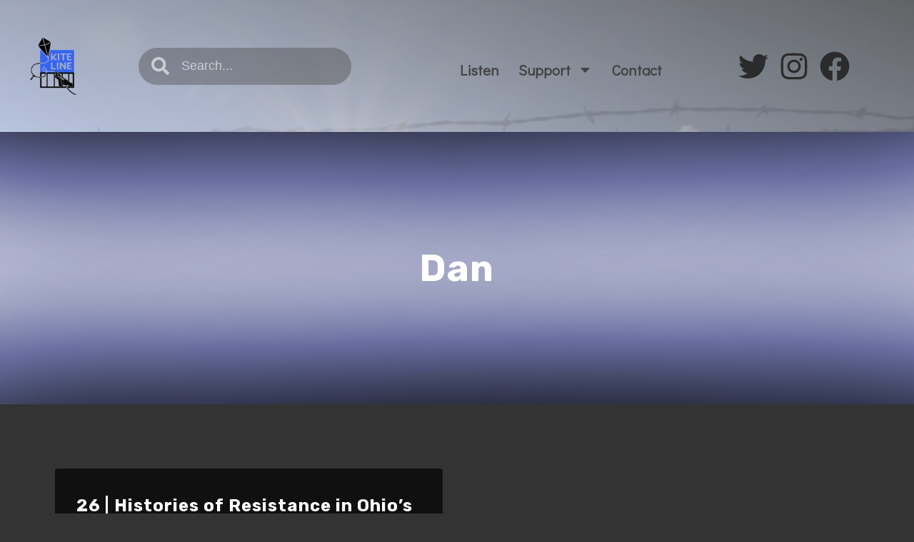

--- FILE ---
content_type: text/css
request_url: https://www.kitelineradio.org/wp-content/uploads/elementor/css/post-51.css?ver=1711753024
body_size: 2034
content:
.elementor-51 .elementor-element.elementor-element-5b297356 > .elementor-container{min-height:185px;}.elementor-51 .elementor-element.elementor-element-5b297356 > .elementor-container > .elementor-column > .elementor-widget-wrap{align-content:center;align-items:center;}.elementor-51 .elementor-element.elementor-element-5b297356:not(.elementor-motion-effects-element-type-background), .elementor-51 .elementor-element.elementor-element-5b297356 > .elementor-motion-effects-container > .elementor-motion-effects-layer{background-color:transparent;background-image:linear-gradient(200deg, #686868 0%, #C5D0EE 100%);}.elementor-51 .elementor-element.elementor-element-5b297356 > .elementor-background-overlay{background-image:url("https://www.kitelineradio.org/wp-content/uploads/2018/12/barb-wire-sun-smaller.jpg");background-position:0px -98px;background-repeat:no-repeat;background-size:cover;opacity:0.16;transition:background 0.3s, border-radius 0.3s, opacity 0.3s;}.elementor-51 .elementor-element.elementor-element-5b297356{border-style:solid;border-width:0px 0px 0px 0px;transition:background 0.3s, border 0.3s, border-radius 0.3s, box-shadow 0.3s;margin-top:0px;margin-bottom:0px;padding:0px 0px 0px 0px;z-index:1;}.elementor-51 .elementor-element.elementor-element-4b1580b{text-align:left;}.elementor-51 .elementor-element.elementor-element-4b1580b img{width:40%;}.elementor-51 .elementor-element.elementor-element-4b1580b > .elementor-widget-container{padding:0px 0px 0px 25px;}.elementor-51 .elementor-element.elementor-element-5490cf76 > .elementor-element-populated >  .elementor-background-overlay{opacity:0.5;}.elementor-51 .elementor-element.elementor-element-5490cf76 > .elementor-element-populated{transition:background 0.3s, border 0.3s, border-radius 0.3s, box-shadow 0.3s;margin:0px 0px 0px 0px;--e-column-margin-right:0px;--e-column-margin-left:0px;padding:0px 0px 0px 47px;}.elementor-51 .elementor-element.elementor-element-5490cf76 > .elementor-element-populated > .elementor-background-overlay{transition:background 0.3s, border-radius 0.3s, opacity 0.3s;}.elementor-51 .elementor-element.elementor-element-aff08e3 .elementor-search-form__container{min-height:52px;}.elementor-51 .elementor-element.elementor-element-aff08e3 .elementor-search-form__submit{min-width:52px;}body:not(.rtl) .elementor-51 .elementor-element.elementor-element-aff08e3 .elementor-search-form__icon{padding-left:calc(52px / 3);}body.rtl .elementor-51 .elementor-element.elementor-element-aff08e3 .elementor-search-form__icon{padding-right:calc(52px / 3);}.elementor-51 .elementor-element.elementor-element-aff08e3 .elementor-search-form__input, .elementor-51 .elementor-element.elementor-element-aff08e3.elementor-search-form--button-type-text .elementor-search-form__submit{padding-left:calc(52px / 3);padding-right:calc(52px / 3);}.elementor-51 .elementor-element.elementor-element-aff08e3 .elementor-search-form__icon{--e-search-form-icon-size-minimal:25px;}.elementor-51 .elementor-element.elementor-element-aff08e3 input[type="search"].elementor-search-form__input{font-family:"Arial", Sans-serif;font-size:18px;}.elementor-51 .elementor-element.elementor-element-aff08e3 .elementor-search-form__input,
					.elementor-51 .elementor-element.elementor-element-aff08e3 .elementor-search-form__icon,
					.elementor-51 .elementor-element.elementor-element-aff08e3 .elementor-lightbox .dialog-lightbox-close-button,
					.elementor-51 .elementor-element.elementor-element-aff08e3 .elementor-lightbox .dialog-lightbox-close-button:hover,
					.elementor-51 .elementor-element.elementor-element-aff08e3.elementor-search-form--skin-full_screen input[type="search"].elementor-search-form__input{color:#FFFFFF;fill:#FFFFFF;}.elementor-51 .elementor-element.elementor-element-aff08e3:not(.elementor-search-form--skin-full_screen) .elementor-search-form__container{background-color:#4B4B4B6B;border-radius:49px;}.elementor-51 .elementor-element.elementor-element-aff08e3.elementor-search-form--skin-full_screen input[type="search"].elementor-search-form__input{background-color:#4B4B4B6B;border-radius:49px;}.elementor-51 .elementor-element.elementor-element-aff08e3{width:100%;max-width:100%;}.elementor-51 .elementor-element.elementor-element-aff08e3 > .elementor-widget-container{border-radius:0% 0% 0% 0%;}.elementor-51 .elementor-element.elementor-element-afc2d18 > .elementor-element-populated >  .elementor-background-overlay{opacity:0.5;}.elementor-51 .elementor-element.elementor-element-afc2d18 > .elementor-element-populated{transition:background 0.3s, border 0.3s, border-radius 0.3s, box-shadow 0.3s;margin:0px 0px 0px 0px;--e-column-margin-right:0px;--e-column-margin-left:0px;padding:0px 0px 0px 47px;}.elementor-51 .elementor-element.elementor-element-afc2d18 > .elementor-element-populated > .elementor-background-overlay{transition:background 0.3s, border-radius 0.3s, opacity 0.3s;}.elementor-51 .elementor-element.elementor-element-8496fb7 .elementor-menu-toggle{margin-left:auto;background-color:rgba(0,0,0,0);border-width:0px;border-radius:0px;}.elementor-51 .elementor-element.elementor-element-8496fb7 .elementor-nav-menu .elementor-item{font-family:"Didact Gothic", Sans-serif;font-size:21px;font-weight:600;}.elementor-51 .elementor-element.elementor-element-8496fb7 .elementor-nav-menu--main .elementor-item{color:var( --e-global-color-text );fill:var( --e-global-color-text );padding-left:8px;padding-right:8px;padding-top:5px;padding-bottom:5px;}.elementor-51 .elementor-element.elementor-element-8496fb7 .elementor-nav-menu--main .elementor-item:hover,
					.elementor-51 .elementor-element.elementor-element-8496fb7 .elementor-nav-menu--main .elementor-item.elementor-item-active,
					.elementor-51 .elementor-element.elementor-element-8496fb7 .elementor-nav-menu--main .elementor-item.highlighted,
					.elementor-51 .elementor-element.elementor-element-8496fb7 .elementor-nav-menu--main .elementor-item:focus{color:#BFC9E6;fill:#BFC9E6;}.elementor-51 .elementor-element.elementor-element-8496fb7{--e-nav-menu-horizontal-menu-item-margin:calc( 11px / 2 );--nav-menu-icon-size:30px;width:var( --container-widget-width, 114.649% );max-width:114.649%;--container-widget-width:114.649%;--container-widget-flex-grow:0;}.elementor-51 .elementor-element.elementor-element-8496fb7 .elementor-nav-menu--main:not(.elementor-nav-menu--layout-horizontal) .elementor-nav-menu > li:not(:last-child){margin-bottom:11px;}.elementor-51 .elementor-element.elementor-element-8496fb7 .elementor-nav-menu--dropdown a, .elementor-51 .elementor-element.elementor-element-8496fb7 .elementor-menu-toggle{color:#282828;}.elementor-51 .elementor-element.elementor-element-8496fb7 .elementor-nav-menu--dropdown{background-color:#AAB5D4C2;}.elementor-51 .elementor-element.elementor-element-8496fb7 .elementor-nav-menu--dropdown a:hover,
					.elementor-51 .elementor-element.elementor-element-8496fb7 .elementor-nav-menu--dropdown a.elementor-item-active,
					.elementor-51 .elementor-element.elementor-element-8496fb7 .elementor-nav-menu--dropdown a.highlighted,
					.elementor-51 .elementor-element.elementor-element-8496fb7 .elementor-menu-toggle:hover{color:#C2CDEA;}.elementor-51 .elementor-element.elementor-element-8496fb7 .elementor-nav-menu--dropdown a:hover,
					.elementor-51 .elementor-element.elementor-element-8496fb7 .elementor-nav-menu--dropdown a.elementor-item-active,
					.elementor-51 .elementor-element.elementor-element-8496fb7 .elementor-nav-menu--dropdown a.highlighted{background-color:#8E94A3;}.elementor-51 .elementor-element.elementor-element-8496fb7 .elementor-nav-menu--dropdown .elementor-item, .elementor-51 .elementor-element.elementor-element-8496fb7 .elementor-nav-menu--dropdown  .elementor-sub-item{font-family:"Didact Gothic", Sans-serif;font-size:1.5em;}.elementor-51 .elementor-element.elementor-element-8496fb7 .elementor-nav-menu--main > .elementor-nav-menu > li > .elementor-nav-menu--dropdown, .elementor-51 .elementor-element.elementor-element-8496fb7 .elementor-nav-menu__container.elementor-nav-menu--dropdown{margin-top:3px !important;}.elementor-51 .elementor-element.elementor-element-8496fb7 div.elementor-menu-toggle{color:#000000;}.elementor-51 .elementor-element.elementor-element-8496fb7 div.elementor-menu-toggle svg{fill:#000000;}.elementor-51 .elementor-element.elementor-element-8496fb7 div.elementor-menu-toggle:hover{color:#E6E6E6;}.elementor-51 .elementor-element.elementor-element-8496fb7 div.elementor-menu-toggle:hover svg{fill:#E6E6E6;}.elementor-51 .elementor-element.elementor-element-8496fb7 > .elementor-widget-container{margin:10px 0px 0px 0px;padding:0px 25px 0px 0px;}.elementor-51 .elementor-element.elementor-element-04ebf39 .elementor-menu-toggle{margin:0 auto;background-color:rgba(0,0,0,0);border-width:0px;border-radius:0px;}.elementor-51 .elementor-element.elementor-element-04ebf39 .elementor-nav-menu .elementor-item{font-family:"Didact Gothic", Sans-serif;font-size:22px;font-weight:600;}.elementor-51 .elementor-element.elementor-element-04ebf39 .elementor-nav-menu--main .elementor-item{color:var( --e-global-color-text );fill:var( --e-global-color-text );padding-left:5px;padding-right:5px;padding-top:5px;padding-bottom:5px;}.elementor-51 .elementor-element.elementor-element-04ebf39 .elementor-nav-menu--main .elementor-item:hover,
					.elementor-51 .elementor-element.elementor-element-04ebf39 .elementor-nav-menu--main .elementor-item.elementor-item-active,
					.elementor-51 .elementor-element.elementor-element-04ebf39 .elementor-nav-menu--main .elementor-item.highlighted,
					.elementor-51 .elementor-element.elementor-element-04ebf39 .elementor-nav-menu--main .elementor-item:focus{color:#BFC9E6;fill:#BFC9E6;}.elementor-51 .elementor-element.elementor-element-04ebf39{--e-nav-menu-horizontal-menu-item-margin:calc( 14px / 2 );--nav-menu-icon-size:30px;}.elementor-51 .elementor-element.elementor-element-04ebf39 .elementor-nav-menu--main:not(.elementor-nav-menu--layout-horizontal) .elementor-nav-menu > li:not(:last-child){margin-bottom:14px;}.elementor-51 .elementor-element.elementor-element-04ebf39 .elementor-nav-menu--dropdown a, .elementor-51 .elementor-element.elementor-element-04ebf39 .elementor-menu-toggle{color:#282828;}.elementor-51 .elementor-element.elementor-element-04ebf39 .elementor-nav-menu--dropdown{background-color:#AAB5D4;}.elementor-51 .elementor-element.elementor-element-04ebf39 .elementor-nav-menu--dropdown a:hover,
					.elementor-51 .elementor-element.elementor-element-04ebf39 .elementor-nav-menu--dropdown a.elementor-item-active,
					.elementor-51 .elementor-element.elementor-element-04ebf39 .elementor-nav-menu--dropdown a.highlighted,
					.elementor-51 .elementor-element.elementor-element-04ebf39 .elementor-menu-toggle:hover{color:#C2CDEA;}.elementor-51 .elementor-element.elementor-element-04ebf39 .elementor-nav-menu--dropdown a:hover,
					.elementor-51 .elementor-element.elementor-element-04ebf39 .elementor-nav-menu--dropdown a.elementor-item-active,
					.elementor-51 .elementor-element.elementor-element-04ebf39 .elementor-nav-menu--dropdown a.highlighted{background-color:#8E94A3;}.elementor-51 .elementor-element.elementor-element-04ebf39 .elementor-nav-menu--dropdown .elementor-item, .elementor-51 .elementor-element.elementor-element-04ebf39 .elementor-nav-menu--dropdown  .elementor-sub-item{font-family:"Didact Gothic", Sans-serif;font-size:1.8em;}.elementor-51 .elementor-element.elementor-element-04ebf39 .elementor-nav-menu--main > .elementor-nav-menu > li > .elementor-nav-menu--dropdown, .elementor-51 .elementor-element.elementor-element-04ebf39 .elementor-nav-menu__container.elementor-nav-menu--dropdown{margin-top:3px !important;}.elementor-51 .elementor-element.elementor-element-04ebf39 div.elementor-menu-toggle{color:#000000;}.elementor-51 .elementor-element.elementor-element-04ebf39 div.elementor-menu-toggle svg{fill:#000000;}.elementor-51 .elementor-element.elementor-element-04ebf39 div.elementor-menu-toggle:hover{color:#E6E6E6;}.elementor-51 .elementor-element.elementor-element-04ebf39 div.elementor-menu-toggle:hover svg{fill:#E6E6E6;}.elementor-51 .elementor-element.elementor-element-04ebf39 > .elementor-widget-container{padding:0px 25px 0px 0px;}.elementor-51 .elementor-element.elementor-element-30743702 .elementor-repeater-item-709797c.elementor-social-icon{background-color:#FFFFFF00;}.elementor-51 .elementor-element.elementor-element-30743702{--grid-template-columns:repeat(0, auto);--icon-size:42px;--grid-column-gap:15px;--grid-row-gap:0px;}.elementor-51 .elementor-element.elementor-element-30743702 .elementor-widget-container{text-align:center;}.elementor-51 .elementor-element.elementor-element-30743702 .elementor-social-icon{background-color:#FFFFFF00;--icon-padding:0em;}.elementor-51 .elementor-element.elementor-element-30743702 .elementor-social-icon i{color:#2B2B2B;}.elementor-51 .elementor-element.elementor-element-30743702 .elementor-social-icon svg{fill:#2B2B2B;}.elementor-51 .elementor-element.elementor-element-30743702 .elementor-social-icon:hover{background-color:#FFFFFF00;}.elementor-51 .elementor-element.elementor-element-30743702 .elementor-social-icon:hover i{color:#BFC9E6;}.elementor-51 .elementor-element.elementor-element-30743702 .elementor-social-icon:hover svg{fill:#BFC9E6;}.elementor-51 .elementor-element.elementor-element-30743702 > .elementor-widget-container{padding:0px 15px 0px 0px;}@media(max-width:1024px){.elementor-51 .elementor-element.elementor-element-5b297356 > .elementor-background-overlay{background-position:0px 0px;}.elementor-51 .elementor-element.elementor-element-5b297356{padding:30px 20px 30px 20px;}.elementor-51 .elementor-element.elementor-element-5490cf76 > .elementor-element-populated{margin:0px 0px 0px 0px;--e-column-margin-right:0px;--e-column-margin-left:0px;}.elementor-51 .elementor-element.elementor-element-afc2d18 > .elementor-element-populated{margin:0px 0px 0px 0px;--e-column-margin-right:0px;--e-column-margin-left:0px;}.elementor-51 .elementor-element.elementor-element-8496fb7 .elementor-nav-menu .elementor-item{font-size:13px;}.elementor-51 .elementor-element.elementor-element-8496fb7{--e-nav-menu-horizontal-menu-item-margin:calc( 0px / 2 );}.elementor-51 .elementor-element.elementor-element-8496fb7 .elementor-nav-menu--main:not(.elementor-nav-menu--layout-horizontal) .elementor-nav-menu > li:not(:last-child){margin-bottom:0px;}.elementor-51 .elementor-element.elementor-element-04ebf39 .elementor-nav-menu .elementor-item{font-size:13px;}.elementor-51 .elementor-element.elementor-element-04ebf39{--e-nav-menu-horizontal-menu-item-margin:calc( 0px / 2 );}.elementor-51 .elementor-element.elementor-element-04ebf39 .elementor-nav-menu--main:not(.elementor-nav-menu--layout-horizontal) .elementor-nav-menu > li:not(:last-child){margin-bottom:0px;}.elementor-51 .elementor-element.elementor-element-30743702 .elementor-widget-container{text-align:right;}}@media(max-width:767px){.elementor-51 .elementor-element.elementor-element-5b297356 > .elementor-background-overlay{background-image:url("https://www.kitelineradio.org/wp-content/uploads/2020/12/barb-wire-sun.jpg");background-position:0px -33px;background-size:cover;}.elementor-51 .elementor-element.elementor-element-5b297356{padding:20px 20px 20px 20px;}.elementor-51 .elementor-element.elementor-element-3c0b9889{width:100%;}.elementor-51 .elementor-element.elementor-element-3c0b9889 > .elementor-element-populated{margin:0px 0px 0px 0px;--e-column-margin-right:0px;--e-column-margin-left:0px;}.elementor-51 .elementor-element.elementor-element-4b1580b{text-align:center;}.elementor-51 .elementor-element.elementor-element-4b1580b > .elementor-widget-container{margin:0% 5% 0% 0%;}.elementor-51 .elementor-element.elementor-element-5490cf76{width:50%;}.elementor-51 .elementor-element.elementor-element-5490cf76 > .elementor-element-populated{margin:0px 0px 0px 0px;--e-column-margin-right:0px;--e-column-margin-left:0px;}.elementor-51 .elementor-element.elementor-element-afc2d18{width:100%;}.elementor-51 .elementor-element.elementor-element-afc2d18 > .elementor-element-populated{margin:0px 0px 0px 0px;--e-column-margin-right:0px;--e-column-margin-left:0px;}.elementor-51 .elementor-element.elementor-element-8496fb7 .elementor-nav-menu--dropdown .elementor-item, .elementor-51 .elementor-element.elementor-element-8496fb7 .elementor-nav-menu--dropdown  .elementor-sub-item{font-size:1.6em;}.elementor-51 .elementor-element.elementor-element-8496fb7 .elementor-nav-menu--main > .elementor-nav-menu > li > .elementor-nav-menu--dropdown, .elementor-51 .elementor-element.elementor-element-8496fb7 .elementor-nav-menu__container.elementor-nav-menu--dropdown{margin-top:31px !important;}.elementor-51 .elementor-element.elementor-element-04ebf39 .elementor-nav-menu--dropdown .elementor-item, .elementor-51 .elementor-element.elementor-element-04ebf39 .elementor-nav-menu--dropdown  .elementor-sub-item{font-size:1.6em;}.elementor-51 .elementor-element.elementor-element-04ebf39 .elementor-nav-menu--main > .elementor-nav-menu > li > .elementor-nav-menu--dropdown, .elementor-51 .elementor-element.elementor-element-04ebf39 .elementor-nav-menu__container.elementor-nav-menu--dropdown{margin-top:31px !important;}.elementor-51 .elementor-element.elementor-element-2a7d3326{width:100%;}.elementor-51 .elementor-element.elementor-element-2a7d3326.elementor-column > .elementor-widget-wrap{justify-content:center;}.elementor-51 .elementor-element.elementor-element-2a7d3326 > .elementor-element-populated{margin:14% 0% 0% 0%;--e-column-margin-right:0%;--e-column-margin-left:0%;}.elementor-51 .elementor-element.elementor-element-30743702 .elementor-widget-container{text-align:left;}.elementor-51 .elementor-element.elementor-element-30743702 > .elementor-widget-container{padding:0px 0px 0px 0px;}}@media(min-width:768px){.elementor-51 .elementor-element.elementor-element-3c0b9889{width:11.498%;}.elementor-51 .elementor-element.elementor-element-5490cf76{width:26.949%;}.elementor-51 .elementor-element.elementor-element-afc2d18{width:36.553%;}}@media(max-width:1024px) and (min-width:768px){.elementor-51 .elementor-element.elementor-element-3c0b9889{width:30%;}.elementor-51 .elementor-element.elementor-element-5490cf76{width:40%;}.elementor-51 .elementor-element.elementor-element-afc2d18{width:40%;}.elementor-51 .elementor-element.elementor-element-2a7d3326{width:30%;}}@media(min-width:1025px){.elementor-51 .elementor-element.elementor-element-5b297356 > .elementor-background-overlay{background-attachment:fixed;}}/* Start custom CSS for column, class: .elementor-element-3c0b9889 */.elementor-51 .elementor-element.elementor-element-3c0b9889 img {min-height:100px; min-width:100px;}/* End custom CSS */
/* Start custom CSS for search-form, class: .elementor-element-aff08e3 */#search {color: black}

#search::placeholder {color: green}/* End custom CSS */
/* Start custom CSS for nav-menu, class: .elementor-element-8496fb7 */.unclickable > a:hover {
  cursor: pointer;
}/* End custom CSS */
/* Start custom CSS for nav-menu, class: .elementor-element-04ebf39 */.unclickable > a:hover {
  cursor: pointer;
}/* End custom CSS */
/* Start custom CSS for section, class: .elementor-element-5b297356 */.elementor-background-overlay {
    background-position: 0 !important;}/* End custom CSS */